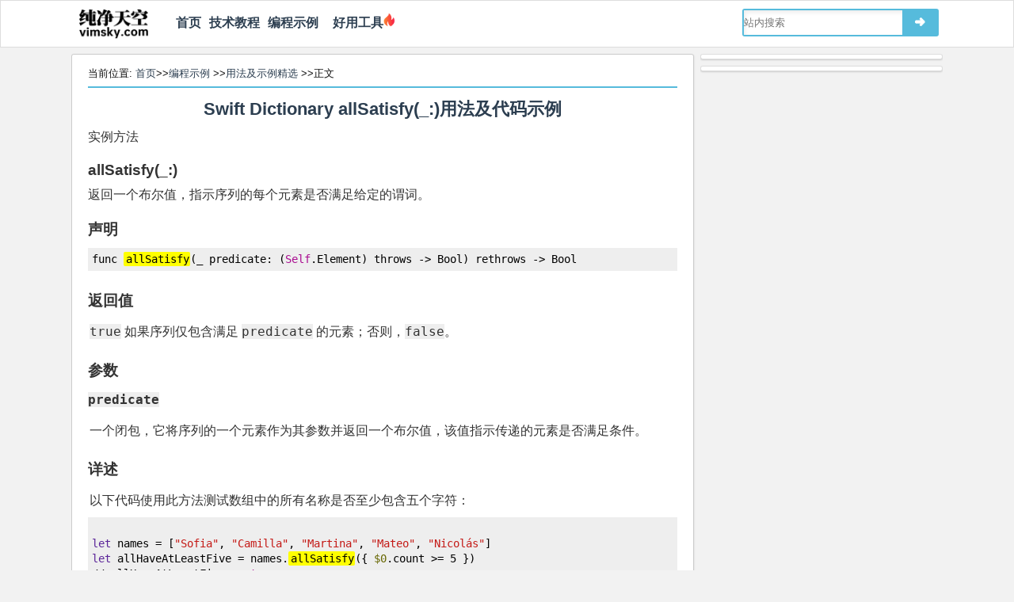

--- FILE ---
content_type: text/html
request_url: https://vimsky.com/examples/usage/swift-dictionary-allsatisfy-1c43bf438834833e-ap.html
body_size: 3961
content:
<!DOCTYPE html>
<html lang="zh-CN">
<head>
<meta http-equiv="Content-Type" content="text/html; charset=UTF-8" />
<title>Swift Dictionary allSatisfy(_:)用法及代码示例 - 纯净天空</title>
<meta name="description" content="Swift Dictionary allSatisfy(_:)用法及代码示例" />
<meta name="keywords" content="Swift,Dictionary allSatisfy,用法,代码,示例" />
<meta name="viewport" content="width=device-width, initial-scale=1, maximum-scale=1">
<link rel="shortcut icon" href="https://vimsky.com/wp-content/themes/mytux/images/favicon.ico" type="image/x-icon" />
<link rel="stylesheet" href="https://vimsky.com/wp-content/themes/mytux/style.css?v=18.6.0" type="text/css" media="screen" />
<link rel="canonical" href="https://vimsky.com/examples/usage/swift-dictionary-allsatisfy-1c43bf438834833e-ap.html" />
<script type='text/javascript' src='https://vimsky.com/wp-includes/js/jquery/jquery.js?ver=1.12.8'></script>
<script>
var _hmt = _hmt || [];
(function() {
  var hm = document.createElement("script");
  hm.src = "https://hm.baidu.com/hm.js?d786aae6ba648d6402b5f26edddb573f";
  var s = document.getElementsByTagName("script")[0]; 
  s.parentNode.insertBefore(hm, s);
})();
</script>
<script type="text/javascript" src="https://cpro.baidustatic.com/cpro/ui/cm.js" async="async" defer="defer" ></script>
</head>
<body class="page">
<header id="header">
    <div class="navtop">
	<div class="logo"><a href="https://vimsky.com/"><img id='vslogoimg' style="width:87px;height:38px" src="//vimsky.com/wp-content/themes/mytux/images/vimsky-logo-v12.png" alt="纯净天空"/></a></div>
    <div style="float:left;margin-left:30px"><nav id="navigation"><ul id="nav">
<li id="menu-item-0" class="menu-item"><a href="https://vimsky.com/">首页</a></li>
<li id="menu-item-1" class="menu-item"><a href="https://vimsky.com/category/%E6%8A%80%E6%9C%AF%E6%95%99%E7%A8%8B">技术教程</a></li>
<li id="menu-item-2" class="menu-item"><a href="https://vimsky.com/examples/index.html">编程示例</a></li>
<li><a href="https://luban360.com/" target="_blank">&nbsp;&nbsp;好用工具</a><img src="//vimsky.com/wp-content/themes/mytux/images/firenobg.png" style="height:18px"/></li></ul>
</nav></div>
    	<div class="search">
	    <form id="searchform" method="get" action="https://vimsky.com/wp-content/themes/mytux/znsearch.php">
		    <input type="text" value='' placeholder="站内搜索" name="s" id="s" size="30" x-webkit-speech />
			<button type="submit" id="searchsubmit"><span>➜</span></button>
		</form>
	</div>
    	</div>
</header>
<section id="content">
<div id="main"><div id="article">
<p class="mypos">
当前位置: <a href="https://vimsky.com/" title="首页">首页</a>&gt;&gt;<a href="https://vimsky.com/examples/index.html">编程示例</a>
&gt;&gt;<a href="https://vimsky.com/examples/list/code-usage-page-1.html">用法及示例精选</a>
&gt;&gt;正文 <hr style="border:1px solid #56bbdc">
</p>
<header><h1 class="mytitle"><a href="https://vimsky.com/examples/usage/swift-dictionary-allsatisfy-1c43bf438834833e-ap.html">Swift Dictionary allSatisfy(_:)用法及代码示例</a></h1></header>
<article class="text">
<div><div><div><div><div><span>实例方法</span>
<h3 class="title"><span>all<wbr>Satisfy(_:)</wbr></span></h3>
</div><div>返回一个布尔值，指示序列的每个元素是否满足给定的谓词。</div>
</div></div><div><div><section id="declaration">
<h3>声明</h3>
<div>
<pre><code class="swift">func allSatisfy(_ predicate: (Self.Element) throws -&gt; Bool) rethrows -&gt; Bool</code></pre>
</div></section><div>
<h3 id="return-value">返回值</h3>
<p><span><code class="swift">true</code> 如果序列仅包含满足 <code class="swift">predicate</code> 的元素；否则，<code class="swift">false</code>。</span></p>
</div><section id="parameters">
<h3>参数</h3>
<dl><dt><code>predicate</code></dt><dd><div>
<p>一个闭包，它将序列的一个元素作为其参数并返回一个布尔值，该值指示传递的元素是否满足条件。</p>
</div></dd></dl></section><div>
<h3 id="discussion">详述</h3>
<p>以下代码使用此方法测试数组中的所有名称是否至少包含五个字符：</p>
<div><div>
<pre><code class="swift">
let names = ["Sofia", "Camilla", "Martina", "Mateo", "Nicolás"]
let allHaveAtLeastFive = names.allSatisfy({ $0.count &gt;= 5 })
// allHaveAtLeastFive == true</code></pre>
</div></div>
<p><span>如果序列为空，则此方法返回 <code class="swift">true</code> 。</span></p>
<aside>
<p>复杂度</p>
<p><span>O(<code class="swift">n</code>)，其中<code class="swift">n</code>是序列的长度。</span></p>
</aside></div></div></div>
<h3>可用版本</h3>
<div class="summary-section availability"><span class="badge platform"><span title="Available on iOS 8.0 and later"> iOS 8.0+</span><span>, </span></span><span class="badge platform"><span title="Available on iPadOS 8.0 and later"> iPadOS 8.0+</span><span>, </span></span><span class="badge platform"><span title="Available on macOS 10.10 and later"> macOS 10.10+</span><span>, </span></span><span class="badge platform"><span title="Available on Mac Catalyst 13.0 and later"> Mac Catalyst 13.0+</span><span>, </span></span><span class="badge platform"><span title="Available on tvOS 9.0 and later"> tvOS 9.0+</span><span>, </span></span><span class="badge platform"><span title="Available on watchOS 2.0 and later"> watchOS 2.0+</span></span></div></div></div>
<p><strong>相关用法</strong>
<ul>
<li><a href="https://vimsky.com/examples/usage/swift-dictionary-values-swift.property--ap.html">Swift Dictionary values用法及代码示例</a></li>
<li><a href="https://vimsky.com/examples/usage/swift-dictionary-dropfirst-1c43bf438834833e-ap.html">Swift Dictionary dropFirst(_:)用法及代码示例</a></li>
<li><a href="https://vimsky.com/examples/usage/swift-dictionary-firstindex-57f76ca7dbcc68c6-ap.html">Swift Dictionary firstIndex(where:)用法及代码示例</a></li>
<li><a href="https://vimsky.com/examples/usage/swift-dictionary-first-57f76ca7dbcc68c6-ap.html">Swift Dictionary first(where:)用法及代码示例</a></li>
<li><a href="https://vimsky.com/examples/usage/swift-dictionary-merge-b61cd31665c154a9-ap.html">Swift Dictionary merge(_:uniquingKeysWith:)用法及代码示例</a></li>
<li><a href="https://vimsky.com/examples/usage/swift-dictionary-subscript-3528ab110c2f57b2-ap.html">Swift Dictionary subscript(_:default:)用法及代码示例</a></li>
<li><a href="https://vimsky.com/examples/usage/swift-dictionary-isempty-11b2w--ap.html">Swift Dictionary isEmpty用法及代码示例</a></li>
<li><a href="https://vimsky.com/examples/usage/swift-dictionary-reduce-b2529f1f0229c0c1-ap.html">Swift Dictionary reduce(_:_:)用法及代码示例</a></li>
<li><a href="https://vimsky.com/examples/usage/swift-dictionary-suffix-b5f7f5e643a38f39-ap.html">Swift Dictionary suffix(from:)用法及代码示例</a></li>
<li><a href="https://vimsky.com/examples/usage/swift-dictionary-subscript-c23c48160734e093-ap.html">Swift Dictionary subscript(_:)用法及代码示例</a></li>
<li><a href="https://vimsky.com/examples/usage/swift-dictionary-init-3cd1493b8f799abd-ap.html">Swift Dictionary init(uniqueKeysWithValues:)用法及代码示例</a></li>
<li><a href="https://vimsky.com/examples/usage/swift-dictionary-makeiterator-bcd8b0c2eb1fce71-ap.html">Swift Dictionary makeIterator()用法及代码示例</a></li>
<li><a href="https://vimsky.com/examples/usage/swift-dictionary-randomelement-bcd8b0c2eb1fce71-ap.html">Swift Dictionary randomElement()用法及代码示例</a></li>
<li><a href="https://vimsky.com/examples/usage/swift-dictionary-init-145465a4fa740294-ap.html">Swift Dictionary init(grouping:by:)用法及代码示例</a></li>
<li><a href="https://vimsky.com/examples/usage/swift-dictionary-droplast-1c43bf438834833e-ap.html">Swift Dictionary dropLast(_:)用法及代码示例</a></li>
<li><a href="https://vimsky.com/examples/usage/swift-dictionary-min-88c78e45b6ba4d87-ap.html">Swift Dictionary min(by:)用法及代码示例</a></li>
<li><a href="https://vimsky.com/examples/usage/swift-dictionary-max-88c78e45b6ba4d87-ap.html">Swift Dictionary max(by:)用法及代码示例</a></li>
<li><a href="https://vimsky.com/examples/usage/swift-dictionary-updatevalue-96a5a12969014c9d-ap.html">Swift Dictionary updateValue(_:forKey:)用法及代码示例</a></li>
<li><a href="https://vimsky.com/examples/usage/swift-dictionary-removevalue-44413f2b750c4f83-ap.html">Swift Dictionary removeValue(forKey:)用法及代码示例</a></li>
<li><a href="https://vimsky.com/examples/usage/swift-dictionary-map-778017fc4f619348-ap.html">Swift Dictionary map(_:)用法及代码示例</a></li>
<li><a href="https://vimsky.com/examples/usage/swift-dictionary-foreach-1c43bf438834833e-ap.html">Swift Dictionary forEach(_:)用法及代码示例</a></li>
<li><a href="https://vimsky.com/examples/usage/swift-dictionary-index-44413f2b750c4f83-ap.html">Swift Dictionary index(forKey:)用法及代码示例</a></li>
<li><a href="https://vimsky.com/examples/usage/swift-dictionary-keys-swift.property--ap.html">Swift Dictionary keys用法及代码示例</a></li>
<li><a href="https://vimsky.com/examples/usage/swift-dictionary-first--ap.html">Swift Dictionary first用法及代码示例</a></li>
<li><a href="https://vimsky.com/examples/usage/swift-dictionary-init-9e3c9fd6db90603a-ap.html">Swift Dictionary init(dictionaryLiteral:)用法及代码示例</a></li>
</ul>
<br>

        <div class="_o91ru6e6nbo"></div>
        <script type="text/javascript"> 
            (window.slotbydup = window.slotbydup || []).push({
                id: "u6938035",
                container: "_o91ru6e6nbo",
                async: true
            });
        </script>
        <p>注：<a href="https://vimsky.com/examples/usage/swift-dictionary-allsatisfy-1c43bf438834833e-ap.html">本文</a>由纯净天空筛选整理自<a href="https://vimsky.com/link.php?source=https%3A%2F%2Fdeveloper.apple.com%2Fdocumentation%2Fswift" rel="nofollow">apple.com</a>大神的英文原创作品&nbsp;<a href="https://vimsky.com/link.php?source=https%3A%2F%2Fdeveloper.apple.com%2Fdocumentation%2Fswift%2Fdictionary%2Fallsatisfy%28_%3A%29" rel="nofollow">Dictionary allSatisfy(_:)</a>。非经特殊声明，原始代码版权归原作者所有，本译文未经允许或授权，请勿转载或复制。</p>
</article>
<script type="text/javascript">
jQuery(function ($) {$('pre').highlight("allSatisfy", {caseSensitive:true});})</script>
</div></div>
<aside id="sidebar">
    <div class="widget widget_text" id="text-17">			<div class="textwidget">    <div class="_xdi9ris07e8"></div>
    <script type="text/javascript"> 
        (window.slotbydup = window.slotbydup || []).push({
            id: "u6938051",
            container: "_xdi9ris07e8",
            async: true
        });
    </script></div>
		</div><div class="widget widget_text" id="text-23">			<div class="textwidget">    <div class="_s305h619ieg"></div>
    <script type="text/javascript"> 
        (window.slotbydup = window.slotbydup || []).push({
            id: "u6937850",
            container: "_s305h619ieg",
            async: true
        });
    </script></div>
		</div></aside>
</section>
<footer id="footer">
<center>
<div class="friendLink"><span>友情链接:</span>
<a href="https://github.com/" target="_blank">GitHub</a>&nbsp;|&nbsp;
<a href="https://stackoverflow.com/" target="_blank">stack overflow</a>&nbsp;|&nbsp;
<a href="https://spark.apache.org/" target="_blank">Spark</a>&nbsp;|&nbsp;
<a href="https://www.csdn.net" target="_blank">CSDN</a>&nbsp;|&nbsp;
<a href="https://qawell.com/" target="_blank">QaWell</a>&nbsp;|&nbsp;
<a href="https://www.aliyun.com/minisite/goods?userCode=6k8tcx3f" target="_blank">阿里云</a>&nbsp;|&nbsp;
<a href="https://curl.qcloud.com/a7KEnAPn" target="_blank">腾讯云</a>&nbsp;|&nbsp;
<a href="https://wordpress.org/" target="_blank">WordPress</a>&nbsp;|&nbsp;
<a href="https://luban360.com/" target="_blank">鲁班工具</a>&nbsp;|&nbsp;
<a href="https://latex.vimsky.com/" target="_blank">LaTex</a></div>

<div class="crblock">
<span>&copy;2025</span>&nbsp;|&nbsp;<a href="https://vimsky.com/"><span>纯净天空</span></a>
&nbsp;|&nbsp;
<a href="/zh-tw/examples/usage/swift-dictionary-allsatisfy-1c43bf438834833e-ap.html">繁体</a>
&nbsp;|&nbsp;
<a href="/examples/usage/swift-dictionary-allsatisfy-1c43bf438834833e-ap.html">简体</a>
&nbsp;|&nbsp;
<a href="https://vimsky.com/info/contact">联系我们</a>
&nbsp;|&nbsp;
<a href="http://beian.miit.gov.cn/" target="_blank">京ICP备15018527号-1</a>
</div>
</center>
</footer>
<script type='text/javascript' src='https://vimsky.com/wp-content/plugins/wp-code-highlightjs/highlight.common.new.pack.js?ver=0.6.9' async="async"></script>
</body>
</html>
